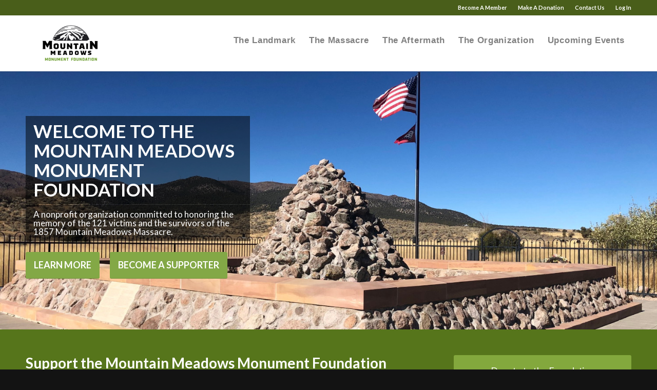

--- FILE ---
content_type: text/html; charset=UTF-8
request_url: https://mmmf.org/
body_size: 14954
content:
<!DOCTYPE html><html lang="en-US" class="html_stretched responsive av-preloader-disabled  html_header_top html_logo_left html_main_nav_header html_menu_right html_custom html_header_sticky html_header_shrinking_disabled html_header_topbar_active html_mobile_menu_tablet html_header_searchicon_disabled html_content_align_center html_header_unstick_top_disabled html_header_stretch_disabled html_minimal_header html_minimal_header_shadow html_av-submenu-hidden html_av-submenu-display-click html_av-overlay-side html_av-overlay-side-classic html_av-submenu-clone html_entry_id_12 av-cookies-no-cookie-consent av-no-preview av-default-lightbox html_text_menu_active av-mobile-menu-switch-default"><head><meta charset="UTF-8" /><meta name="robots" content="index, follow" /><meta name="viewport" content="width=device-width, initial-scale=1"><link media="all" href="https://mmmf.org/wp-content/cache/autoptimize/css/autoptimize_219e4a8647d2baf37c8296fc37f25b75.css" rel="stylesheet"><link media="screen" href="https://mmmf.org/wp-content/cache/autoptimize/css/autoptimize_00dd3ad657d9ab097471a29093e351e1.css" rel="stylesheet"><title>%%sitename%%</title><meta name='robots' content='max-image-preview:large' /><link rel='dns-prefetch' href='//js.stripe.com' /><link rel='dns-prefetch' href='//fonts.googleapis.com' /><link rel='dns-prefetch' href='//www.googletagmanager.com' /><link rel="alternate" type="application/rss+xml" title="Mountain Meadows Monument Foundation &raquo; Feed" href="https://mmmf.org/feed/" /><link rel="alternate" type="text/calendar" title="Mountain Meadows Monument Foundation &raquo; iCal Feed" href="https://mmmf.org/events/?ical=1" />  <script type='text/javascript'>(function() {

					/*	check if webfonts are disabled by user setting via cookie - or user must opt in.	*/
					var html = document.getElementsByTagName('html')[0];
					var cookie_check = html.className.indexOf('av-cookies-needs-opt-in') >= 0 || html.className.indexOf('av-cookies-can-opt-out') >= 0;
					var allow_continue = true;
					var silent_accept_cookie = html.className.indexOf('av-cookies-user-silent-accept') >= 0;

					if( cookie_check && ! silent_accept_cookie )
					{
						if( ! document.cookie.match(/aviaCookieConsent/) || html.className.indexOf('av-cookies-session-refused') >= 0 )
						{
							allow_continue = false;
						}
						else
						{
							if( ! document.cookie.match(/aviaPrivacyRefuseCookiesHideBar/) )
							{
								allow_continue = false;
							}
							else if( ! document.cookie.match(/aviaPrivacyEssentialCookiesEnabled/) )
							{
								allow_continue = false;
							}
							else if( document.cookie.match(/aviaPrivacyGoogleWebfontsDisabled/) )
							{
								allow_continue = false;
							}
						}
					}

					if( allow_continue )
					{
						var f = document.createElement('link');

						f.type 	= 'text/css';
						f.rel 	= 'stylesheet';
						f.href 	= '//fonts.googleapis.com/css?family=Lato:300,400,700&display=auto';
						f.id 	= 'avia-google-webfont';

						document.getElementsByTagName('head')[0].appendChild(f);
					}
				})();</script> <script type="text/javascript">window._wpemojiSettings = {"baseUrl":"https:\/\/s.w.org\/images\/core\/emoji\/16.0.1\/72x72\/","ext":".png","svgUrl":"https:\/\/s.w.org\/images\/core\/emoji\/16.0.1\/svg\/","svgExt":".svg","source":{"concatemoji":"https:\/\/mmmf.org\/wp-includes\/js\/wp-emoji-release.min.js?ver=3f7c125f829456fae969cb8540285f17"}};
/*! This file is auto-generated */
!function(s,n){var o,i,e;function c(e){try{var t={supportTests:e,timestamp:(new Date).valueOf()};sessionStorage.setItem(o,JSON.stringify(t))}catch(e){}}function p(e,t,n){e.clearRect(0,0,e.canvas.width,e.canvas.height),e.fillText(t,0,0);var t=new Uint32Array(e.getImageData(0,0,e.canvas.width,e.canvas.height).data),a=(e.clearRect(0,0,e.canvas.width,e.canvas.height),e.fillText(n,0,0),new Uint32Array(e.getImageData(0,0,e.canvas.width,e.canvas.height).data));return t.every(function(e,t){return e===a[t]})}function u(e,t){e.clearRect(0,0,e.canvas.width,e.canvas.height),e.fillText(t,0,0);for(var n=e.getImageData(16,16,1,1),a=0;a<n.data.length;a++)if(0!==n.data[a])return!1;return!0}function f(e,t,n,a){switch(t){case"flag":return n(e,"\ud83c\udff3\ufe0f\u200d\u26a7\ufe0f","\ud83c\udff3\ufe0f\u200b\u26a7\ufe0f")?!1:!n(e,"\ud83c\udde8\ud83c\uddf6","\ud83c\udde8\u200b\ud83c\uddf6")&&!n(e,"\ud83c\udff4\udb40\udc67\udb40\udc62\udb40\udc65\udb40\udc6e\udb40\udc67\udb40\udc7f","\ud83c\udff4\u200b\udb40\udc67\u200b\udb40\udc62\u200b\udb40\udc65\u200b\udb40\udc6e\u200b\udb40\udc67\u200b\udb40\udc7f");case"emoji":return!a(e,"\ud83e\udedf")}return!1}function g(e,t,n,a){var r="undefined"!=typeof WorkerGlobalScope&&self instanceof WorkerGlobalScope?new OffscreenCanvas(300,150):s.createElement("canvas"),o=r.getContext("2d",{willReadFrequently:!0}),i=(o.textBaseline="top",o.font="600 32px Arial",{});return e.forEach(function(e){i[e]=t(o,e,n,a)}),i}function t(e){var t=s.createElement("script");t.src=e,t.defer=!0,s.head.appendChild(t)}"undefined"!=typeof Promise&&(o="wpEmojiSettingsSupports",i=["flag","emoji"],n.supports={everything:!0,everythingExceptFlag:!0},e=new Promise(function(e){s.addEventListener("DOMContentLoaded",e,{once:!0})}),new Promise(function(t){var n=function(){try{var e=JSON.parse(sessionStorage.getItem(o));if("object"==typeof e&&"number"==typeof e.timestamp&&(new Date).valueOf()<e.timestamp+604800&&"object"==typeof e.supportTests)return e.supportTests}catch(e){}return null}();if(!n){if("undefined"!=typeof Worker&&"undefined"!=typeof OffscreenCanvas&&"undefined"!=typeof URL&&URL.createObjectURL&&"undefined"!=typeof Blob)try{var e="postMessage("+g.toString()+"("+[JSON.stringify(i),f.toString(),p.toString(),u.toString()].join(",")+"));",a=new Blob([e],{type:"text/javascript"}),r=new Worker(URL.createObjectURL(a),{name:"wpTestEmojiSupports"});return void(r.onmessage=function(e){c(n=e.data),r.terminate(),t(n)})}catch(e){}c(n=g(i,f,p,u))}t(n)}).then(function(e){for(var t in e)n.supports[t]=e[t],n.supports.everything=n.supports.everything&&n.supports[t],"flag"!==t&&(n.supports.everythingExceptFlag=n.supports.everythingExceptFlag&&n.supports[t]);n.supports.everythingExceptFlag=n.supports.everythingExceptFlag&&!n.supports.flag,n.DOMReady=!1,n.readyCallback=function(){n.DOMReady=!0}}).then(function(){return e}).then(function(){var e;n.supports.everything||(n.readyCallback(),(e=n.source||{}).concatemoji?t(e.concatemoji):e.wpemoji&&e.twemoji&&(t(e.twemoji),t(e.wpemoji)))}))}((window,document),window._wpemojiSettings);</script> <link rel='stylesheet' id='givewp-campaign-blocks-fonts-css' href='https://fonts.googleapis.com/css2?family=Inter%3Awght%40400%3B500%3B600%3B700&#038;display=swap&#038;ver=3f7c125f829456fae969cb8540285f17' type='text/css' media='all' /><link rel='stylesheet' id='dashicons-css' href='https://mmmf.org/wp-includes/css/dashicons.min.css?ver=3f7c125f829456fae969cb8540285f17' type='text/css' media='all' /><link rel='stylesheet' id='avia-merged-styles-css' href='https://mmmf.org/wp-content/cache/autoptimize/css/autoptimize_single_f51ebc6fad999f140dd8c0e27c77642c.css' type='text/css' media='all' /><link rel='stylesheet' id='avia-single-post-12-css' href='https://mmmf.org/wp-content/cache/autoptimize/css/autoptimize_single_b89b8115affa2ad9504eeb183fdbc37b.css?ver=ver-1660706813' type='text/css' media='all' /> <script type="text/javascript" src="https://mmmf.org/wp-includes/js/jquery/jquery.min.js?ver=3.7.1" id="jquery-core-js"></script> <script type="text/javascript" id="give-stripe-js-js-extra">var give_stripe_vars = {"zero_based_currency":"","zero_based_currencies_list":["JPY","KRW","CLP","ISK","BIF","DJF","GNF","KHR","KPW","LAK","LKR","MGA","MZN","VUV"],"sitename":"Mountain Meadows Monument Foundation","checkoutBtnTitle":"Donate","publishable_key":"pk_live_SMtnnvlq4TpJelMdklNha8iD","checkout_image":"","checkout_address":"","checkout_processing_text":"Donation Processing...","give_version":"4.13.2","cc_fields_format":"multi","card_number_placeholder_text":"Card Number","card_cvc_placeholder_text":"CVC","donate_button_text":"Donate Now","element_font_styles":{"cssSrc":false},"element_base_styles":{"color":"#32325D","fontWeight":500,"fontSize":"16px","fontSmoothing":"antialiased","::placeholder":{"color":"#222222"},":-webkit-autofill":{"color":"#e39f48"}},"element_complete_styles":{},"element_empty_styles":{},"element_invalid_styles":{},"float_labels":"","base_country":"US","preferred_locale":"en"};</script> <script type="text/javascript" src="https://js.stripe.com/v3/?ver=4.13.2" id="give-stripe-js-js"></script> <script type="text/javascript" src="https://mmmf.org/wp-includes/js/dist/hooks.min.js?ver=4d63a3d491d11ffd8ac6" id="wp-hooks-js"></script> <script type="text/javascript" src="https://mmmf.org/wp-includes/js/dist/i18n.min.js?ver=5e580eb46a90c2b997e6" id="wp-i18n-js"></script> <script type="text/javascript" id="wp-i18n-js-after">wp.i18n.setLocaleData( { 'text direction\u0004ltr': [ 'ltr' ] } );</script> <script type="text/javascript" id="give-js-extra">var give_global_vars = {"ajaxurl":"https:\/\/mmmf.org\/wp-admin\/admin-ajax.php","checkout_nonce":"c21b225ecd","currency":"USD","currency_sign":"$","currency_pos":"before","thousands_separator":",","decimal_separator":".","no_gateway":"Please select a payment method.","bad_minimum":"The minimum custom donation amount for this form is","bad_maximum":"The maximum custom donation amount for this form is","general_loading":"Loading...","purchase_loading":"Please Wait...","textForOverlayScreen":"<h3>Processing...<\/h3><p>This will only take a second!<\/p>","number_decimals":"2","is_test_mode":"","give_version":"4.13.2","magnific_options":{"main_class":"give-modal","close_on_bg_click":false},"form_translation":{"payment-mode":"Please select payment mode.","give_first":"Please enter your first name.","give_last":"Please enter your last name.","give_email":"Please enter a valid email address.","give_user_login":"Invalid email address or username.","give_user_pass":"Enter a password.","give_user_pass_confirm":"Enter the password confirmation.","give_agree_to_terms":"You must agree to the terms and conditions."},"confirm_email_sent_message":"Please check your email and click on the link to access your complete donation history.","ajax_vars":{"ajaxurl":"https:\/\/mmmf.org\/wp-admin\/admin-ajax.php","ajaxNonce":"c8fa2c74b9","loading":"Loading","select_option":"Please select an option","default_gateway":"stripe","permalinks":"1","number_decimals":2},"cookie_hash":"1a7bcb969b0e7d819eb3c0d8513b42a8","session_nonce_cookie_name":"wp-give_session_reset_nonce_1a7bcb969b0e7d819eb3c0d8513b42a8","session_cookie_name":"wp-give_session_1a7bcb969b0e7d819eb3c0d8513b42a8","delete_session_nonce_cookie":"0"};
var giveApiSettings = {"root":"https:\/\/mmmf.org\/wp-json\/give-api\/v2\/","rest_base":"give-api\/v2"};</script> <link rel="https://api.w.org/" href="https://mmmf.org/wp-json/" /><link rel="alternate" title="JSON" type="application/json" href="https://mmmf.org/wp-json/wp/v2/pages/12" /><link rel="EditURI" type="application/rsd+xml" title="RSD" href="https://mmmf.org/xmlrpc.php?rsd" /><link rel="canonical" href="https://mmmf.org/" /><link rel='shortlink' href='https://mmmf.org/' /><link rel="alternate" title="oEmbed (JSON)" type="application/json+oembed" href="https://mmmf.org/wp-json/oembed/1.0/embed?url=https%3A%2F%2Fmmmf.org%2F" /><link rel="alternate" title="oEmbed (XML)" type="text/xml+oembed" href="https://mmmf.org/wp-json/oembed/1.0/embed?url=https%3A%2F%2Fmmmf.org%2F&#038;format=xml" /><meta name="generator" content="Site Kit by Google 1.170.0" /><meta name="et-api-version" content="v1"><meta name="et-api-origin" content="https://mmmf.org"><link rel="https://theeventscalendar.com/" href="https://mmmf.org/wp-json/tribe/tickets/v1/" /><meta name="tec-api-version" content="v1"><meta name="tec-api-origin" content="https://mmmf.org"><link rel="alternate" href="https://mmmf.org/wp-json/tribe/events/v1/" /><meta name="generator" content="Give v4.13.2" /><link rel="profile" href="http://gmpg.org/xfn/11" /><link rel="alternate" type="application/rss+xml" title="Mountain Meadows Monument Foundation RSS2 Feed" href="https://mmmf.org/feed/" /><link rel="pingback" href="https://mmmf.org/xmlrpc.php" /> <!--[if lt IE 9]><script src="https://mmmf.org/wp-content/themes/enfold/js/html5shiv.js"></script><![endif]-->  <script type="text/javascript">'use strict';var avia_is_mobile=!1;if(/Android|webOS|iPhone|iPad|iPod|BlackBerry|IEMobile|Opera Mini/i.test(navigator.userAgent)&&'ontouchstart' in document.documentElement){avia_is_mobile=!0;document.documentElement.className+=' avia_mobile '}
else{document.documentElement.className+=' avia_desktop '};document.documentElement.className+=' js_active ';(function(){var e=['-webkit-','-moz-','-ms-',''],n='',o=!1,a=!1;for(var t in e){if(e[t]+'transform' in document.documentElement.style){o=!0;n=e[t]+'transform'};if(e[t]+'perspective' in document.documentElement.style){a=!0}};if(o){document.documentElement.className+=' avia_transform '};if(a){document.documentElement.className+=' avia_transform3d '};if(typeof document.getElementsByClassName=='function'&&typeof document.documentElement.getBoundingClientRect=='function'&&avia_is_mobile==!1){if(n&&window.innerHeight>0){setTimeout(function(){var e=0,o={},a=0,t=document.getElementsByClassName('av-parallax'),i=window.pageYOffset||document.documentElement.scrollTop;for(e=0;e<t.length;e++){t[e].style.top='0px';o=t[e].getBoundingClientRect();a=Math.ceil((window.innerHeight+i-o.top)*0.3);t[e].style[n]='translate(0px, '+a+'px)';t[e].style.top='auto';t[e].className+=' enabled-parallax '}},50)}}})();</script> </head><body id="top" class="pmpro-variation_1 home wp-singular page-template-default page page-id-12 wp-theme-enfold wp-child-theme-enfold-child stretched rtl_columns av-curtain-numeric lato pmpro-body-has-access tribe-no-js avia-responsive-images-support tribe-theme-enfold" itemscope="itemscope" itemtype="https://schema.org/WebPage" ><div id='wrap_all'><header id='header' class='all_colors header_color light_bg_color  av_header_top av_logo_left av_main_nav_header av_menu_right av_custom av_header_sticky av_header_shrinking_disabled av_header_stretch_disabled av_mobile_menu_tablet av_header_searchicon_disabled av_header_unstick_top_disabled av_minimal_header av_minimal_header_shadow av_bottom_nav_disabled  av_header_border_disabled'  role="banner" itemscope="itemscope" itemtype="https://schema.org/WPHeader" ><div id='header_meta' class='container_wrap container_wrap_meta  av_secondary_right av_extra_header_active av_entry_id_12'><div class='container'><nav class='sub_menu'  role="navigation" itemscope="itemscope" itemtype="https://schema.org/SiteNavigationElement" ><ul role="menu" class="menu" id="avia2-menu"><li role="menuitem" id="menu-item-48063" class="nmr-logged-out menu-item menu-item-type-post_type menu-item-object-page menu-item-48063"><a href="https://mmmf.org/membership-account/membership-levels/">Become A Member</a></li><li role="menuitem" id="menu-item-48064" class="menu-item menu-item-type-post_type menu-item-object-page menu-item-48064"><a href="https://mmmf.org/donate/">Make A Donation</a></li><li role="menuitem" id="menu-item-48065" class="menu-item menu-item-type-post_type menu-item-object-page menu-item-48065"><a href="https://mmmf.org/contact/">Contact Us</a></li><li role="menuitem" id="menu-item-48062" class="nmr-logged-out menu-item menu-item-type-post_type menu-item-object-page menu-item-48062"><a href="https://mmmf.org/login/">Log In</a></li></ul></nav></div></div><div  id='header_main' class='container_wrap container_wrap_logo'><div class='container av-logo-container'><div class='inner-container'><span class='logo avia-standard-logo'><a href='https://mmmf.org/' class=''><img src="https://mmmf.org/wp-content/uploads/2020/08/MMMF-C-COL-300x138.png" height="100" width="300" alt='Mountain Meadows Monument Foundation' title='' /></a></span><nav class='main_menu' data-selectname='Select a page'  role="navigation" itemscope="itemscope" itemtype="https://schema.org/SiteNavigationElement" ><div class="avia-menu av-main-nav-wrap"><ul role="menu" class="menu av-main-nav" id="avia-menu"><li role="menuitem" id="menu-item-48054" class="menu-item menu-item-type-custom menu-item-object-custom menu-item-has-children menu-item-top-level menu-item-top-level-1"><a href="#" itemprop="url" tabindex="0"><span class="avia-bullet"></span><span class="avia-menu-text">The Landmark</span><span class="avia-menu-fx"><span class="avia-arrow-wrap"><span class="avia-arrow"></span></span></span></a><ul class="sub-menu"><li role="menuitem" id="menu-item-48060" class="menu-item menu-item-type-post_type menu-item-object-page"><a href="https://mmmf.org/the-story/" itemprop="url" tabindex="0"><span class="avia-bullet"></span><span class="avia-menu-text">The Story</span></a></li><li role="menuitem" id="menu-item-1412" class="menu-item menu-item-type-post_type menu-item-object-page"><a href="https://mmmf.org/national-historic-landmark/" itemprop="url" tabindex="0"><span class="avia-bullet"></span><span class="avia-menu-text">National Historic Landmark Status</span></a></li></ul></li><li role="menuitem" id="menu-item-1294" class="menu-item menu-item-type-custom menu-item-object-custom menu-item-has-children menu-item-top-level menu-item-top-level-2"><a href="#" itemprop="url" tabindex="0"><span class="avia-bullet"></span><span class="avia-menu-text">The Massacre</span><span class="avia-menu-fx"><span class="avia-arrow-wrap"><span class="avia-arrow"></span></span></span></a><ul class="sub-menu"><li role="menuitem" id="menu-item-1034" class="menu-item menu-item-type-post_type menu-item-object-page"><a href="https://mmmf.org/history-of-the-massacre/" itemprop="url" tabindex="0"><span class="avia-bullet"></span><span class="avia-menu-text">History of the Massacre</span></a></li><li role="menuitem" id="menu-item-1293" class="menu-item menu-item-type-post_type menu-item-object-page"><a href="https://mmmf.org/the-victims/" itemprop="url" tabindex="0"><span class="avia-bullet"></span><span class="avia-menu-text">The Victims</span></a></li><li role="menuitem" id="menu-item-1347" class="menu-item menu-item-type-post_type menu-item-object-page"><a href="https://mmmf.org/the-story/the-perpetrators/" itemprop="url" tabindex="0"><span class="avia-bullet"></span><span class="avia-menu-text">The Perpetrators</span></a></li></ul></li><li role="menuitem" id="menu-item-882" class="menu-item menu-item-type-custom menu-item-object-custom menu-item-has-children menu-item-top-level menu-item-top-level-3"><a href="#" itemprop="url" tabindex="0"><span class="avia-bullet"></span><span class="avia-menu-text">The Aftermath</span><span class="avia-menu-fx"><span class="avia-arrow-wrap"><span class="avia-arrow"></span></span></span></a><ul class="sub-menu"><li role="menuitem" id="menu-item-1364" class="menu-item menu-item-type-post_type menu-item-object-page"><a href="https://mmmf.org/the-story/the-survivors/" itemprop="url" tabindex="0"><span class="avia-bullet"></span><span class="avia-menu-text">The Survivors</span></a></li><li role="menuitem" id="menu-item-1363" class="menu-item menu-item-type-post_type menu-item-object-page"><a href="https://mmmf.org/rescue-and-recovery/" itemprop="url" tabindex="0"><span class="avia-bullet"></span><span class="avia-menu-text">Rescue and Recovery</span></a></li></ul></li><li role="menuitem" id="menu-item-1049" class="menu-item menu-item-type-custom menu-item-object-custom menu-item-has-children menu-item-top-level menu-item-top-level-4"><a href="#" itemprop="url" tabindex="0"><span class="avia-bullet"></span><span class="avia-menu-text">The Organization</span><span class="avia-menu-fx"><span class="avia-arrow-wrap"><span class="avia-arrow"></span></span></span></a><ul class="sub-menu"><li role="menuitem" id="menu-item-1047" class="menu-item menu-item-type-post_type menu-item-object-page"><a href="https://mmmf.org/about-us/" itemprop="url" tabindex="0"><span class="avia-bullet"></span><span class="avia-menu-text">About MMMF</span></a></li><li role="menuitem" id="menu-item-1378" class="menu-item menu-item-type-post_type menu-item-object-page"><a href="https://mmmf.org/education-efforts/" itemprop="url" tabindex="0"><span class="avia-bullet"></span><span class="avia-menu-text">Education Efforts</span></a></li><li role="menuitem" id="menu-item-900" class="menu-item menu-item-type-post_type menu-item-object-page"><a href="https://mmmf.org/about-us/board-of-directors/" itemprop="url" tabindex="0"><span class="avia-bullet"></span><span class="avia-menu-text">Board of Directors</span></a></li></ul></li><li role="menuitem" id="menu-item-840" class="menu-item menu-item-type-custom menu-item-object-custom menu-item-top-level menu-item-top-level-5"><a href="https://mmmf.org/events" itemprop="url" tabindex="0"><span class="avia-bullet"></span><span class="avia-menu-text">Upcoming Events</span><span class="avia-menu-fx"><span class="avia-arrow-wrap"><span class="avia-arrow"></span></span></span></a></li><li class="av-burger-menu-main menu-item-avia-special av-small-burger-icon"> <a href="#" aria-label="Menu" aria-hidden="false"> <span class="av-hamburger av-hamburger--spin av-js-hamburger"> <span class="av-hamburger-box"> <span class="av-hamburger-inner"></span> <strong>Menu</strong> </span> </span> <span class="avia_hidden_link_text">Menu</span> </a></li></ul></div></nav></div></div></div><div class='header_bg'></div></header><div id='main' class='all_colors' data-scroll-offset='100'><div id='full_slider_1'  class='avia-fullwidth-slider main_color avia-shadow   avia-builder-el-0  el_before_av_section  avia-builder-el-first   container_wrap fullsize'  ><div  class='avia-slideshow av-p7uhs-223a9b47b5091ea91a2fd1b037766da8 avia-slideshow-featured_large av_slideshow_full avia-slide-slider av-slideshow-ui av-control-minimal av-slideshow-autoplay av-loop-endless av-loop-manual-endless av-default-height-applied   avia-slideshow-1' data-slideshow-options="{&quot;animation&quot;:&quot;slide&quot;,&quot;autoplay&quot;:true,&quot;loop_autoplay&quot;:&quot;endless&quot;,&quot;interval&quot;:6,&quot;loop_manual&quot;:&quot;manual-endless&quot;,&quot;autoplay_stopper&quot;:false,&quot;noNavigation&quot;:false,&quot;bg_slider&quot;:false,&quot;keep_padding&quot;:false,&quot;hoverpause&quot;:false,&quot;show_slide_delay&quot;:0}"  itemprop="image" itemscope="itemscope" itemtype="https://schema.org/ImageObject" ><ul class='avia-slideshow-inner ' style='padding-bottom: 40%;'><li  class='avia-slideshow-slide av-p7uhs-223a9b47b5091ea91a2fd1b037766da8__0  slide-1 slide-odd'><div data-rel='slideshow-1' class='avia-slide-wrap '   ><img decoding="async" class="wp-image-1492 avia-img-lazy-loading-not-1492"  src="https://mmmf.org/wp-content/uploads/2020/09/homepage-2.jpg" width="1500" height="600" title='homepage-2' alt=''  itemprop="thumbnailUrl"  style='min-height:5px; min-width:13px; ' srcset="https://mmmf.org/wp-content/uploads/2020/09/homepage-2.jpg 1500w, https://mmmf.org/wp-content/uploads/2020/09/homepage-2-600x240.jpg 600w, https://mmmf.org/wp-content/uploads/2020/09/homepage-2-300x120.jpg 300w, https://mmmf.org/wp-content/uploads/2020/09/homepage-2-1030x412.jpg 1030w, https://mmmf.org/wp-content/uploads/2020/09/homepage-2-768x307.jpg 768w, https://mmmf.org/wp-content/uploads/2020/09/homepage-2-705x282.jpg 705w" sizes="(max-width: 1500px) 100vw, 1500px" /></div></li><li  class='avia-slideshow-slide av-p7uhs-223a9b47b5091ea91a2fd1b037766da8__1  slide-2 slide-even'><div data-rel='slideshow-1' class='avia-slide-wrap '   ><img decoding="async" class="wp-image-1493 avia-img-lazy-loading-not-1493"  src="https://mmmf.org/wp-content/uploads/2020/09/homepage-1.jpg" width="1500" height="600" title='homepage-1' alt=''  itemprop="thumbnailUrl"  style='min-height:5px; min-width:13px; ' srcset="https://mmmf.org/wp-content/uploads/2020/09/homepage-1.jpg 1500w, https://mmmf.org/wp-content/uploads/2020/09/homepage-1-600x240.jpg 600w, https://mmmf.org/wp-content/uploads/2020/09/homepage-1-300x120.jpg 300w, https://mmmf.org/wp-content/uploads/2020/09/homepage-1-1030x412.jpg 1030w, https://mmmf.org/wp-content/uploads/2020/09/homepage-1-768x307.jpg 768w, https://mmmf.org/wp-content/uploads/2020/09/homepage-1-705x282.jpg 705w" sizes="(max-width: 1500px) 100vw, 1500px" /></div></li><li  class='avia-slideshow-slide av-p7uhs-223a9b47b5091ea91a2fd1b037766da8__2  slide-3 slide-odd'><div data-rel='slideshow-1' class='avia-slide-wrap '   ><img decoding="async" class="wp-image-1494 avia-img-lazy-loading-not-1494"  src="https://mmmf.org/wp-content/uploads/2020/09/homepage-3.jpg" width="1500" height="600" title='homepage-3' alt=''  itemprop="thumbnailUrl"  style='min-height:5px; min-width:13px; ' srcset="https://mmmf.org/wp-content/uploads/2020/09/homepage-3.jpg 1500w, https://mmmf.org/wp-content/uploads/2020/09/homepage-3-600x240.jpg 600w, https://mmmf.org/wp-content/uploads/2020/09/homepage-3-300x120.jpg 300w, https://mmmf.org/wp-content/uploads/2020/09/homepage-3-1030x412.jpg 1030w, https://mmmf.org/wp-content/uploads/2020/09/homepage-3-768x307.jpg 768w, https://mmmf.org/wp-content/uploads/2020/09/homepage-3-705x282.jpg 705w" sizes="(max-width: 1500px) 100vw, 1500px" /></div></li><li  class='avia-slideshow-slide av-p7uhs-223a9b47b5091ea91a2fd1b037766da8__3  slide-4 slide-even'><div data-rel='slideshow-1' class='avia-slide-wrap '   ><img decoding="async" class="wp-image-1495 avia-img-lazy-loading-not-1495"  src="https://mmmf.org/wp-content/uploads/2020/09/homepage-4.jpg" width="1500" height="600" title='homepage-4' alt=''  itemprop="thumbnailUrl"  style='min-height:5px; min-width:13px; ' srcset="https://mmmf.org/wp-content/uploads/2020/09/homepage-4.jpg 1500w, https://mmmf.org/wp-content/uploads/2020/09/homepage-4-600x240.jpg 600w, https://mmmf.org/wp-content/uploads/2020/09/homepage-4-300x120.jpg 300w, https://mmmf.org/wp-content/uploads/2020/09/homepage-4-1030x412.jpg 1030w, https://mmmf.org/wp-content/uploads/2020/09/homepage-4-768x307.jpg 768w, https://mmmf.org/wp-content/uploads/2020/09/homepage-4-705x282.jpg 705w" sizes="(max-width: 1500px) 100vw, 1500px" /></div></li></ul><div class='avia-slideshow-arrows avia-slideshow-controls' ><a href='#prev' class='prev-slide ' aria-hidden='true' data-av_icon='' data-av_iconfont='entypo-fontello'  tabindex='-1'>Previous</a><a href='#next' class='next-slide ' aria-hidden='true' data-av_icon='' data-av_iconfont='entypo-fontello'  tabindex='-1'>Next</a></div><div class='avia-slideshow-dots avia-slideshow-controls'><a href='#1' class='goto-slide active' >1</a><a href='#2' class='goto-slide ' >2</a><a href='#3' class='goto-slide ' >3</a><a href='#4' class='goto-slide ' >4</a></div><div class='av-slideshow-caption av-p7uhs-223a9b47b5091ea91a2fd1b037766da8__0 caption_fullwidth caption_left caption_left_framed caption_framed'><div class="container caption_container"><div class="slideshow_caption"><div class="slideshow_inner_caption"><div class="slideshow_align_caption"><h2 class='avia-caption-title '  itemprop="name" >Welcome to the Mountain Meadows Monument Foundation</h2><div class='avia-caption-content '  itemprop="description" ><p>A nonprofit organization committed to honoring the memory of the 121 victims and the survivors of the 1857 Mountain Meadows Massacre.</p></div><a href='https://mmmf.org/history-of-the-massacre/'  class='avia-slideshow-button avia-button avia-color-green avia-multi-slideshow-button' data-duration='800' data-easing='easeInOutQuad'>Learn more</a><a href='https://mmmf.org/membership-account/membership-levels/'  class='avia-slideshow-button avia-button avia-color-green avia-multi-slideshow-button avia-slideshow-button-2' data-duration='800' data-easing='easeInOutQuad'>Become a Supporter</a></div></div></div></div></div></div></div><div id='av_section_1'  class='avia-section av-nq2ow-ee5b797d9b4df389294fd3685d626769 alternate_color avia-section-default avia-no-border-styling  avia-builder-el-1  el_after_av_slideshow_full  el_before_av_one_full  avia-bg-style-scroll container_wrap fullsize'  ><div class='container av-section-cont-open' ><div class='template-page content  av-content-full alpha units'><div class='post-entry post-entry-type-page post-entry-12'><div class='entry-content-wrapper clearfix'><div class='flex_column_table av-n1ubc-c7c79a290b67c2017f3702bec91a4ac0 sc-av_two_third av-equal-height-column-flextable'><div class='flex_column av-n1ubc-c7c79a290b67c2017f3702bec91a4ac0 av_two_third  avia-builder-el-2  el_before_av_one_third  avia-builder-el-first  first flex_column_table_cell av-equal-height-column av-align-middle av-zero-column-padding '     ><div  class='av-special-heading av-ket434y4-ba6223e1e316122ad7689b1ad50f07f8 av-special-heading-h4 custom-color-heading blockquote modern-quote  avia-builder-el-3  avia-builder-el-no-sibling  av-thin-font av-inherit-size'><h4 class='av-special-heading-tag'  itemprop="headline"  ><strong>Support the Mountain Meadows Monument Foundation with your tax-deductible charitable contribution today</strong></h4><div class="special-heading-border"><div class="special-heading-inner-border"></div></div></div></div><div class='av-flex-placeholder'></div><div class='flex_column av-m0wx0-06d8d89ffef1583ec297a5499acc6e58 av_one_third  avia-builder-el-4  el_after_av_two_third  avia-builder-el-last  flex_column_table_cell av-equal-height-column av-align-middle av-zero-column-padding '     ><div  class='avia-button-wrap avia-button-center  avia-builder-el-5  avia-builder-el-no-sibling ' ><a href='https://mmmf.org/donations/main/' class='avia-color-theme-color-highlight avia-button avia-button-fullwidth av-l0xs0-b9720795fc0caeb6205fc3d213e40c38 avia-icon_select-no avia-color-theme-color-highlight' ><span class='avia_iconbox_title' >Donate to the Foundation</span></a></div></div></div></div></div></div></div></div><div id='after_section_1'  class='main_color av_default_container_wrap container_wrap fullsize'  ><div class='container av-section-cont-open' ><div class='template-page content  av-content-full alpha units'><div class='post-entry post-entry-type-page post-entry-12'><div class='entry-content-wrapper clearfix'><div class='flex_column av-1jzwk-5dbc329a6658affdeaf91866bcc8c5c9 av_one_full  avia-builder-el-6  el_after_av_section  el_before_av_layout_row  avia-builder-el-no-sibling  first flex_column_div av-zero-column-padding '     ><div  class='av-special-heading av-vwuo-de9fe5fae118f5be6bb92acc3020daa8 av-special-heading-h1 custom-color-heading blockquote modern-quote modern-centered  avia-builder-el-7  el_before_av_textblock  avia-builder-el-first '><h1 class='av-special-heading-tag'  itemprop="headline"  >About Us</h1><div class="special-heading-border"><div class="special-heading-inner-border"></div></div></div><section  class='av_textblock_section av-kekthlmg-b33a054c87390050742641594d2b7547'  itemscope="itemscope" itemtype="https://schema.org/CreativeWork" ><div class='avia_textblock'  itemprop="text" ><p><strong>Mountain Meadows Monument Foundation</strong> is a non-profit corporation formed to preserve the historical integrity of the Mountain Meadows Massacre site in southwestern Utah.</p><p>The Foundation is committed to honoring the memory of the victims of the massacre by working to protect the site from encroachment, abandonment, or neglect. The Foundation is similarly committed to ensuring unrestricted public access to the site and promoting a greater public awareness of its historical significance.</p></div></section><div  class='avia-button-wrap av-keta1y4b-959eca363aedac923464cf7b59d6867c-wrap avia-button-center  avia-builder-el-9  el_after_av_textblock  el_before_av_hr ' ><a href='https://mmmf.org/history-of-the-massacre/'  class='avia-button av-keta1y4b-959eca363aedac923464cf7b59d6867c avia-icon_select-no avia-size-x-large avia-position-center avia-color-theme-color' ><span class='avia_iconbox_title' >Learn About the History of the Massacre</span></a></div><div  class='hr av-keta9ws5-0abc55db42d74337df6a388f84004639 hr-invisible  avia-builder-el-10  el_after_av_button  avia-builder-el-last '><span class='hr-inner '><span class="hr-inner-style"></span></span></div></div></div></div></div></div></div><div id='av-layout-grid-1'  class='av-layout-grid-container av-ket8xrro-1d22b33cf2316c0843d3f2c4ee8fecae entry-content-wrapper main_color av-flex-cells  avia-builder-el-11  el_after_av_one_full  avia-builder-el-last  grid-row-not-first  container_wrap fullsize'  ><div class='flex_cell av-ket9awcv-57958d9738d1b2b212d8e3b02da3c80c av-gridrow-cell av_one_third no_margin  avia-builder-el-12  el_before_av_cell_one_third  avia-builder-el-first  av-zero-padding' ><div class='flex_cell_inner'><div  class='avia-image-container av-yn8c-3e2509bd73399ca51e9640964e9ff070 av-styling- avia-align-center  avia-builder-el-13  avia-builder-el-no-sibling  noHover av-overlay-hover-deactivate'   itemprop="image" itemscope="itemscope" itemtype="https://schema.org/ImageObject" ><div class="avia-image-container-inner"><div class="avia-image-overlay-wrap"><a href="https://mmmf.org/the-story/" class='avia_image' ><div class="av-image-caption-overlay"><div class="av-caption-image-overlay-bg"></div><div class="av-image-caption-overlay-position"><div class="av-image-caption-overlay-center"><h2 style="color:#fff;">OUR STORY</h2><p>On September 11, 1857, Mormon settlers in Southwest Utah massacred 121 men, women and children on a wagon train bound for California. The wagon train was made up of families from Benton, Carroll, Johnson, and Marion Counties of Arkansas. Prior to the Oklahoma City bombing, the Mountain Meadows Massacre was the single largest act of terrorism ever heaped on civilians by other Americans.</p><p><strong style="color:#ffffff;">Read the story&#8230;</strong></p></div></div></div><img decoding="async" class='wp-image-588 avia-img-lazy-loading-not-588 avia_image ' src="https://mmmf.org/wp-content/uploads/2020/03/IMG_7535-1024x768.jpg" alt='' title='IMG_7535'  height="768" width="1024"  itemprop="thumbnailUrl" srcset="https://mmmf.org/wp-content/uploads/2020/03/IMG_7535-1024x768.jpg 1024w, https://mmmf.org/wp-content/uploads/2020/03/IMG_7535-scaled-600x450.jpg 600w, https://mmmf.org/wp-content/uploads/2020/03/IMG_7535-300x225.jpg 300w, https://mmmf.org/wp-content/uploads/2020/03/IMG_7535-768x576.jpg 768w, https://mmmf.org/wp-content/uploads/2020/03/IMG_7535-1536x1152.jpg 1536w, https://mmmf.org/wp-content/uploads/2020/03/IMG_7535-2048x1536.jpg 2048w, https://mmmf.org/wp-content/uploads/2020/03/IMG_7535-1600x1200.jpg 1600w, https://mmmf.org/wp-content/uploads/2020/03/IMG_7535-640x480.jpg 640w" sizes="(max-width: 1024px) 100vw, 1024px" /></a></div></div></div></div></div><div class='flex_cell av-ketab3jn-9af41b8c685e7f78b37f4fec6d455bdc av-gridrow-cell av_one_third no_margin  avia-builder-el-14  el_after_av_cell_one_third  el_before_av_cell_one_third ' ><div class='flex_cell_inner'><div  class='avia-image-container av-ituv4-d598200ecc29903cc196687ea4290406 av-styling- avia-align-center  avia-builder-el-15  avia-builder-el-no-sibling  noHover av-overlay-hover-deactivate'   itemprop="image" itemscope="itemscope" itemtype="https://schema.org/ImageObject" ><div class="avia-image-container-inner"><div class="avia-image-overlay-wrap"><a href="https://mmmf.org/donate/" class='avia_image' ><div class="av-image-caption-overlay"><div class="av-caption-image-overlay-bg"></div><div class="av-image-caption-overlay-position"><div class="av-image-caption-overlay-center"><h2 style="color:#fff;">DONATE TO THE MMMF</h2><p>Your one-time tax-deductible donation helps support our educational and preservation efforts of the massacre&#8217;s story and landmark.</p><p><strong style="color:#ffffff;">Make a one-time donation today&#8230;</strong></p></div></div></div><img decoding="async" class='wp-image-553 avia-img-lazy-loading-not-553 avia_image ' src="https://mmmf.org/wp-content/uploads/2020/03/IMG_0227-1024x768.jpg" alt='' title='IMG_0227'  height="768" width="1024"  itemprop="thumbnailUrl" srcset="https://mmmf.org/wp-content/uploads/2020/03/IMG_0227-1024x768.jpg 1024w, https://mmmf.org/wp-content/uploads/2020/03/IMG_0227-scaled-600x450.jpg 600w, https://mmmf.org/wp-content/uploads/2020/03/IMG_0227-300x225.jpg 300w, https://mmmf.org/wp-content/uploads/2020/03/IMG_0227-768x576.jpg 768w, https://mmmf.org/wp-content/uploads/2020/03/IMG_0227-1536x1152.jpg 1536w, https://mmmf.org/wp-content/uploads/2020/03/IMG_0227-2048x1536.jpg 2048w, https://mmmf.org/wp-content/uploads/2020/03/IMG_0227-1600x1200.jpg 1600w, https://mmmf.org/wp-content/uploads/2020/03/IMG_0227-640x480.jpg 640w" sizes="(max-width: 1024px) 100vw, 1024px" /></a></div></div></div></div></div><div class='flex_cell av-keta6yne-15b4076ef8a217e739df20d078ab3d89 av-gridrow-cell av_one_third no_margin  avia-builder-el-16  el_after_av_cell_one_third  avia-builder-el-last  av-zero-padding' ><div class='flex_cell_inner'><div  class='avia-image-container av-g0e34-95579a2172b0cd12ee103987143379a5 av-styling- avia-align-center  avia-builder-el-17  avia-builder-el-no-sibling  noHover av-overlay-hover-deactivate'   itemprop="image" itemscope="itemscope" itemtype="https://schema.org/ImageObject" ><div class="avia-image-container-inner"><div class="avia-image-overlay-wrap"><a href="https://mmmf.org/membership-account/membership-levels/" class='avia_image' ><div class="av-image-caption-overlay"><div class="av-caption-image-overlay-bg"></div><div class="av-image-caption-overlay-position"><div class="av-image-caption-overlay-center"><h2 style="color:#fff;">BECOME A MEMBER</h2><p>Our organization is member-driven, and our work is inspired and in service of our members’ interests in preserving the Mountain Meadows Massacre site. Join our community to stay updated on MMMF events and sign up to receive our quarterly newsletter and other member communications shared throughout the year.</p><p><strong style="color:#ffffff;">Join Today</strong></p></div></div></div><img decoding="async" class='wp-image-530 avia-img-lazy-loading-not-530 avia_image ' src="https://mmmf.org/wp-content/uploads/2020/03/IMG_9471-1024x768.jpg" alt='' title='IMG_9471'  height="768" width="1024"  itemprop="thumbnailUrl" srcset="https://mmmf.org/wp-content/uploads/2020/03/IMG_9471-1024x768.jpg 1024w, https://mmmf.org/wp-content/uploads/2020/03/IMG_9471-scaled-600x450.jpg 600w, https://mmmf.org/wp-content/uploads/2020/03/IMG_9471-300x225.jpg 300w, https://mmmf.org/wp-content/uploads/2020/03/IMG_9471-768x576.jpg 768w, https://mmmf.org/wp-content/uploads/2020/03/IMG_9471-1536x1152.jpg 1536w, https://mmmf.org/wp-content/uploads/2020/03/IMG_9471-2048x1536.jpg 2048w, https://mmmf.org/wp-content/uploads/2020/03/IMG_9471-1600x1200.jpg 1600w, https://mmmf.org/wp-content/uploads/2020/03/IMG_9471-640x480.jpg 640w" sizes="(max-width: 1024px) 100vw, 1024px" /></a></div></div></div></div></div></div><div><div></div></div><footer class='container_wrap socket_color' id='socket'  role="contentinfo" itemscope="itemscope" itemtype="https://schema.org/WPFooter" ><div class='container'> <span class='copyright'>© Copyright <script>document.write(new Date().getFullYear())</script> Mountain Meadows Monument Foundation. All Rights Reserved.   | <a href="https://mmmf.org/privacy-policy">Privacy Policy</a> | <a href="https://mmmf.org/contact">Contact Us</a></span></div></footer></div></div> <a href='#top' title='Scroll to top' id='scroll-top-link' aria-hidden='true' data-av_icon='' data-av_iconfont='entypo-fontello'><span class="avia_hidden_link_text">Scroll to top</span></a><div id="fb-root"></div> <script type="speculationrules">{"prefetch":[{"source":"document","where":{"and":[{"href_matches":"\/*"},{"not":{"href_matches":["\/wp-*.php","\/wp-admin\/*","\/wp-content\/uploads\/*","\/wp-content\/*","\/wp-content\/plugins\/*","\/wp-content\/themes\/enfold-child\/*","\/wp-content\/themes\/enfold\/*","\/*\\?(.+)"]}},{"not":{"selector_matches":"a[rel~=\"nofollow\"]"}},{"not":{"selector_matches":".no-prefetch, .no-prefetch a"}}]},"eagerness":"conservative"}]}</script>  <script>( function ( body ) {
			'use strict';
			body.className = body.className.replace( /\btribe-no-js\b/, 'tribe-js' );
		} )( document.body );</script> <script type='text/javascript'>var avia_framework_globals = avia_framework_globals || {};
    avia_framework_globals.frameworkUrl = 'https://mmmf.org/wp-content/themes/enfold/framework/';
    avia_framework_globals.installedAt = 'https://mmmf.org/wp-content/themes/enfold/';
    avia_framework_globals.ajaxurl = 'https://mmmf.org/wp-admin/admin-ajax.php';</script> <script>var tribe_l10n_datatables = {"aria":{"sort_ascending":": activate to sort column ascending","sort_descending":": activate to sort column descending"},"length_menu":"Show _MENU_ entries","empty_table":"No data available in table","info":"Showing _START_ to _END_ of _TOTAL_ entries","info_empty":"Showing 0 to 0 of 0 entries","info_filtered":"(filtered from _MAX_ total entries)","zero_records":"No matching records found","search":"Search:","all_selected_text":"All items on this page were selected. ","select_all_link":"Select all pages","clear_selection":"Clear Selection.","pagination":{"all":"All","next":"Next","previous":"Previous"},"select":{"rows":{"0":"","_":": Selected %d rows","1":": Selected 1 row"}},"datepicker":{"dayNames":["Sunday","Monday","Tuesday","Wednesday","Thursday","Friday","Saturday"],"dayNamesShort":["Sun","Mon","Tue","Wed","Thu","Fri","Sat"],"dayNamesMin":["S","M","T","W","T","F","S"],"monthNames":["January","February","March","April","May","June","July","August","September","October","November","December"],"monthNamesShort":["January","February","March","April","May","June","July","August","September","October","November","December"],"monthNamesMin":["Jan","Feb","Mar","Apr","May","Jun","Jul","Aug","Sep","Oct","Nov","Dec"],"nextText":"Next","prevText":"Prev","currentText":"Today","closeText":"Done","today":"Today","clear":"Clear"},"registration_prompt":"There is unsaved attendee information. Are you sure you want to continue?"};</script> <script type="text/javascript" id="give-donation-summary-script-frontend-js-extra">var GiveDonationSummaryData = {"currencyPrecisionLookup":{"USD":2,"EUR":2,"GBP":2,"AUD":2,"BRL":2,"CAD":2,"CZK":2,"DKK":2,"HKD":2,"HUF":2,"ILS":2,"JPY":0,"MYR":2,"MXN":2,"MAD":2,"NZD":2,"NOK":2,"PHP":2,"PLN":2,"SGD":2,"KRW":0,"ZAR":2,"SEK":2,"CHF":2,"TWD":2,"THB":2,"INR":2,"TRY":2,"IRR":2,"RUB":2,"AED":2,"AMD":2,"ANG":2,"ARS":2,"AWG":2,"BAM":2,"BDT":2,"BHD":3,"BMD":2,"BND":2,"BOB":2,"BSD":2,"BWP":2,"BZD":2,"CLP":0,"CNY":2,"COP":2,"CRC":2,"CUC":2,"CUP":2,"DOP":2,"EGP":2,"GIP":2,"GTQ":2,"HNL":2,"HRK":2,"IDR":2,"ISK":0,"JMD":2,"JOD":2,"KES":2,"KWD":2,"KYD":2,"MKD":2,"NPR":2,"OMR":3,"PEN":2,"PKR":2,"RON":2,"SAR":2,"SZL":2,"TOP":2,"TZS":2,"TVD":2,"UAH":2,"UYU":2,"VEF":2,"VES":2,"VED":2,"XCD":2,"XCG":2,"XDR":2,"AFN":2,"ALL":2,"AOA":2,"AZN":2,"BBD":2,"BGN":2,"BIF":0,"XBT":8,"BTN":1,"BYR":2,"BYN":2,"CDF":2,"CVE":2,"DJF":0,"DZD":2,"ERN":2,"ETB":2,"FJD":2,"FKP":2,"GEL":2,"GGP":2,"GHS":2,"GMD":2,"GNF":0,"GYD":2,"HTG":2,"IMP":2,"IQD":2,"IRT":2,"JEP":2,"KGS":2,"KHR":0,"KMF":2,"KPW":0,"KZT":2,"LAK":0,"LBP":2,"LKR":0,"LRD":2,"LSL":2,"LYD":3,"MDL":2,"MGA":0,"MMK":2,"MNT":2,"MOP":2,"MRO":2,"MRU":2,"MUR":2,"MVR":1,"MWK":2,"MZN":0,"NAD":2,"NGN":2,"NIO":2,"PAB":2,"PGK":2,"PRB":2,"PYG":2,"QAR":2,"RSD":2,"RWF":2,"SBD":2,"SCR":2,"SDG":2,"SHP":2,"SLL":2,"SLE":2,"SOS":2,"SRD":2,"SSP":2,"STD":2,"STN":2,"SVC":2,"SYP":2,"TJS":2,"TMT":2,"TND":3,"TTD":2,"UGX":2,"UZS":2,"VND":1,"VUV":0,"WST":2,"XAF":2,"XOF":2,"XPF":2,"YER":2,"ZMW":2,"ZWL":2},"recurringLabelLookup":[]};</script> <script type="text/javascript" src="https://mmmf.org/wp-includes/js/dist/vendor/react.min.js?ver=18.3.1.1" id="react-js"></script> <script type="text/javascript" src="https://mmmf.org/wp-includes/js/dist/vendor/react-jsx-runtime.min.js?ver=18.3.1" id="react-jsx-runtime-js"></script> <script type="text/javascript" src="https://mmmf.org/wp-includes/js/dist/vendor/wp-polyfill.min.js?ver=3.15.0" id="wp-polyfill-js"></script> <script type="text/javascript" src="https://mmmf.org/wp-includes/js/dist/url.min.js?ver=c2964167dfe2477c14ea" id="wp-url-js"></script> <script type="text/javascript" src="https://mmmf.org/wp-includes/js/dist/api-fetch.min.js?ver=3623a576c78df404ff20" id="wp-api-fetch-js"></script> <script type="text/javascript" id="wp-api-fetch-js-after">wp.apiFetch.use( wp.apiFetch.createRootURLMiddleware( "https://mmmf.org/wp-json/" ) );
wp.apiFetch.nonceMiddleware = wp.apiFetch.createNonceMiddleware( "c910718048" );
wp.apiFetch.use( wp.apiFetch.nonceMiddleware );
wp.apiFetch.use( wp.apiFetch.mediaUploadMiddleware );
wp.apiFetch.nonceEndpoint = "https://mmmf.org/wp-admin/admin-ajax.php?action=rest-nonce";
(function(){if(!window.wp||!wp.apiFetch||!wp.apiFetch.use){return;}wp.apiFetch.use(function(options,next){var p=String((options&&(options.path||options.url))||"");try{var u=new URL(p,window.location.origin);p=(u.pathname||"")+(u.search||"");}catch(e){}if(p.indexOf("/wp/v2/users/me")!==-1){return Promise.resolve(null);}return next(options);});})();</script> <script type="text/javascript" src="https://mmmf.org/wp-includes/js/dist/vendor/react-dom.min.js?ver=18.3.1.1" id="react-dom-js"></script> <script type="text/javascript" src="https://mmmf.org/wp-includes/js/dist/dom-ready.min.js?ver=f77871ff7694fffea381" id="wp-dom-ready-js"></script> <script type="text/javascript" src="https://mmmf.org/wp-includes/js/dist/a11y.min.js?ver=3156534cc54473497e14" id="wp-a11y-js"></script> <script type="text/javascript" src="https://mmmf.org/wp-includes/js/dist/blob.min.js?ver=9113eed771d446f4a556" id="wp-blob-js"></script> <script type="text/javascript" src="https://mmmf.org/wp-includes/js/dist/block-serialization-default-parser.min.js?ver=14d44daebf663d05d330" id="wp-block-serialization-default-parser-js"></script> <script type="text/javascript" src="https://mmmf.org/wp-includes/js/dist/autop.min.js?ver=9fb50649848277dd318d" id="wp-autop-js"></script> <script type="text/javascript" src="https://mmmf.org/wp-includes/js/dist/deprecated.min.js?ver=e1f84915c5e8ae38964c" id="wp-deprecated-js"></script> <script type="text/javascript" src="https://mmmf.org/wp-includes/js/dist/dom.min.js?ver=80bd57c84b45cf04f4ce" id="wp-dom-js"></script> <script type="text/javascript" src="https://mmmf.org/wp-includes/js/dist/escape-html.min.js?ver=6561a406d2d232a6fbd2" id="wp-escape-html-js"></script> <script type="text/javascript" src="https://mmmf.org/wp-includes/js/dist/element.min.js?ver=a4eeeadd23c0d7ab1d2d" id="wp-element-js"></script> <script type="text/javascript" src="https://mmmf.org/wp-includes/js/dist/is-shallow-equal.min.js?ver=e0f9f1d78d83f5196979" id="wp-is-shallow-equal-js"></script> <script type="text/javascript" src="https://mmmf.org/wp-includes/js/dist/keycodes.min.js?ver=034ff647a54b018581d3" id="wp-keycodes-js"></script> <script type="text/javascript" src="https://mmmf.org/wp-includes/js/dist/priority-queue.min.js?ver=9c21c957c7e50ffdbf48" id="wp-priority-queue-js"></script> <script type="text/javascript" src="https://mmmf.org/wp-includes/js/dist/compose.min.js?ver=84bcf832a5c99203f3db" id="wp-compose-js"></script> <script type="text/javascript" src="https://mmmf.org/wp-includes/js/dist/private-apis.min.js?ver=0f8478f1ba7e0eea562b" id="wp-private-apis-js"></script> <script type="text/javascript" src="https://mmmf.org/wp-includes/js/dist/redux-routine.min.js?ver=8bb92d45458b29590f53" id="wp-redux-routine-js"></script> <script type="text/javascript" src="https://mmmf.org/wp-includes/js/dist/data.min.js?ver=fe6c4835cd00e12493c3" id="wp-data-js"></script> <script type="text/javascript" id="wp-data-js-after">( function() {
	var userId = 0;
	var storageKey = "WP_DATA_USER_" + userId;
	wp.data
		.use( wp.data.plugins.persistence, { storageKey: storageKey } );
} )();</script> <script type="text/javascript" src="https://mmmf.org/wp-includes/js/dist/html-entities.min.js?ver=2cd3358363e0675638fb" id="wp-html-entities-js"></script> <script type="text/javascript" src="https://mmmf.org/wp-includes/js/dist/rich-text.min.js?ver=74178fc8c4d67d66f1a8" id="wp-rich-text-js"></script> <script type="text/javascript" src="https://mmmf.org/wp-includes/js/dist/shortcode.min.js?ver=b7747eee0efafd2f0c3b" id="wp-shortcode-js"></script> <script type="text/javascript" src="https://mmmf.org/wp-includes/js/dist/warning.min.js?ver=ed7c8b0940914f4fe44b" id="wp-warning-js"></script> <script type="text/javascript" src="https://mmmf.org/wp-includes/js/dist/blocks.min.js?ver=84530c06a3c62815b497" id="wp-blocks-js"></script> <script type="text/javascript" src="https://mmmf.org/wp-includes/js/dist/vendor/moment.min.js?ver=2.30.1" id="moment-js"></script> <script type="text/javascript" id="moment-js-after">moment.updateLocale( 'en_US', {"months":["January","February","March","April","May","June","July","August","September","October","November","December"],"monthsShort":["Jan","Feb","Mar","Apr","May","Jun","Jul","Aug","Sep","Oct","Nov","Dec"],"weekdays":["Sunday","Monday","Tuesday","Wednesday","Thursday","Friday","Saturday"],"weekdaysShort":["Sun","Mon","Tue","Wed","Thu","Fri","Sat"],"week":{"dow":1},"longDateFormat":{"LT":"g:i a","LTS":null,"L":null,"LL":"F j, Y","LLL":"F j, Y g:i a","LLLL":null}} );</script> <script type="text/javascript" src="https://mmmf.org/wp-includes/js/dist/date.min.js?ver=85ff222add187a4e358f" id="wp-date-js"></script> <script type="text/javascript" id="wp-date-js-after">wp.date.setSettings( {"l10n":{"locale":"en_US","months":["January","February","March","April","May","June","July","August","September","October","November","December"],"monthsShort":["Jan","Feb","Mar","Apr","May","Jun","Jul","Aug","Sep","Oct","Nov","Dec"],"weekdays":["Sunday","Monday","Tuesday","Wednesday","Thursday","Friday","Saturday"],"weekdaysShort":["Sun","Mon","Tue","Wed","Thu","Fri","Sat"],"meridiem":{"am":"am","pm":"pm","AM":"AM","PM":"PM"},"relative":{"future":"%s from now","past":"%s ago","s":"a second","ss":"%d seconds","m":"a minute","mm":"%d minutes","h":"an hour","hh":"%d hours","d":"a day","dd":"%d days","M":"a month","MM":"%d months","y":"a year","yy":"%d years"},"startOfWeek":1},"formats":{"time":"g:i a","date":"F j, Y","datetime":"F j, Y g:i a","datetimeAbbreviated":"M j, Y g:i a"},"timezone":{"offset":-8,"offsetFormatted":"-8","string":"America\/Los_Angeles","abbr":"PST"}} );</script> <script type="text/javascript" src="https://mmmf.org/wp-includes/js/dist/primitives.min.js?ver=aef2543ab60c8c9bb609" id="wp-primitives-js"></script> <script type="text/javascript" src="https://mmmf.org/wp-includes/js/dist/components.min.js?ver=865f2ec3b5f5195705e0" id="wp-components-js"></script> <script type="text/javascript" src="https://mmmf.org/wp-includes/js/dist/keyboard-shortcuts.min.js?ver=32686e58e84193ce808b" id="wp-keyboard-shortcuts-js"></script> <script type="text/javascript" src="https://mmmf.org/wp-includes/js/dist/commands.min.js?ver=14ee29ad1743be844b11" id="wp-commands-js"></script> <script type="text/javascript" src="https://mmmf.org/wp-includes/js/dist/notices.min.js?ver=673a68a7ac2f556ed50b" id="wp-notices-js"></script> <script type="text/javascript" src="https://mmmf.org/wp-includes/js/dist/preferences-persistence.min.js?ver=9307a8c9e3254140a223" id="wp-preferences-persistence-js"></script> <script type="text/javascript" src="https://mmmf.org/wp-includes/js/dist/preferences.min.js?ver=4aa23582b858c882a887" id="wp-preferences-js"></script> <script type="text/javascript" id="wp-preferences-js-after">( function() {
				var serverData = false;
				var userId = "0";
				var persistenceLayer = wp.preferencesPersistence.__unstableCreatePersistenceLayer( serverData, userId );
				var preferencesStore = wp.preferences.store;
				wp.data.dispatch( preferencesStore ).setPersistenceLayer( persistenceLayer );
			} ) ();</script> <script type="text/javascript" src="https://mmmf.org/wp-includes/js/dist/style-engine.min.js?ver=08cc10e9532531e22456" id="wp-style-engine-js"></script> <script type="text/javascript" src="https://mmmf.org/wp-includes/js/dist/token-list.min.js?ver=3b5f5dcfde830ecef24f" id="wp-token-list-js"></script> <script type="text/javascript" src="https://mmmf.org/wp-includes/js/dist/block-editor.min.js?ver=b3b0b55b35e04df52f7c" id="wp-block-editor-js"></script> <script type="text/javascript" src="https://mmmf.org/wp-includes/js/dist/core-data.min.js?ver=64479bc080c558e99158" id="wp-core-data-js"></script> <script type="text/javascript" id="mediaelement-core-js-before">var mejsL10n = {"language":"en","strings":{"mejs.download-file":"Download File","mejs.install-flash":"You are using a browser that does not have Flash player enabled or installed. Please turn on your Flash player plugin or download the latest version from https:\/\/get.adobe.com\/flashplayer\/","mejs.fullscreen":"Fullscreen","mejs.play":"Play","mejs.pause":"Pause","mejs.time-slider":"Time Slider","mejs.time-help-text":"Use Left\/Right Arrow keys to advance one second, Up\/Down arrows to advance ten seconds.","mejs.live-broadcast":"Live Broadcast","mejs.volume-help-text":"Use Up\/Down Arrow keys to increase or decrease volume.","mejs.unmute":"Unmute","mejs.mute":"Mute","mejs.volume-slider":"Volume Slider","mejs.video-player":"Video Player","mejs.audio-player":"Audio Player","mejs.captions-subtitles":"Captions\/Subtitles","mejs.captions-chapters":"Chapters","mejs.none":"None","mejs.afrikaans":"Afrikaans","mejs.albanian":"Albanian","mejs.arabic":"Arabic","mejs.belarusian":"Belarusian","mejs.bulgarian":"Bulgarian","mejs.catalan":"Catalan","mejs.chinese":"Chinese","mejs.chinese-simplified":"Chinese (Simplified)","mejs.chinese-traditional":"Chinese (Traditional)","mejs.croatian":"Croatian","mejs.czech":"Czech","mejs.danish":"Danish","mejs.dutch":"Dutch","mejs.english":"English","mejs.estonian":"Estonian","mejs.filipino":"Filipino","mejs.finnish":"Finnish","mejs.french":"French","mejs.galician":"Galician","mejs.german":"German","mejs.greek":"Greek","mejs.haitian-creole":"Haitian Creole","mejs.hebrew":"Hebrew","mejs.hindi":"Hindi","mejs.hungarian":"Hungarian","mejs.icelandic":"Icelandic","mejs.indonesian":"Indonesian","mejs.irish":"Irish","mejs.italian":"Italian","mejs.japanese":"Japanese","mejs.korean":"Korean","mejs.latvian":"Latvian","mejs.lithuanian":"Lithuanian","mejs.macedonian":"Macedonian","mejs.malay":"Malay","mejs.maltese":"Maltese","mejs.norwegian":"Norwegian","mejs.persian":"Persian","mejs.polish":"Polish","mejs.portuguese":"Portuguese","mejs.romanian":"Romanian","mejs.russian":"Russian","mejs.serbian":"Serbian","mejs.slovak":"Slovak","mejs.slovenian":"Slovenian","mejs.spanish":"Spanish","mejs.swahili":"Swahili","mejs.swedish":"Swedish","mejs.tagalog":"Tagalog","mejs.thai":"Thai","mejs.turkish":"Turkish","mejs.ukrainian":"Ukrainian","mejs.vietnamese":"Vietnamese","mejs.welsh":"Welsh","mejs.yiddish":"Yiddish"}};</script> <script type="text/javascript" id="mediaelement-js-extra">var _wpmejsSettings = {"pluginPath":"\/wp-includes\/js\/mediaelement\/","classPrefix":"mejs-","stretching":"responsive","audioShortcodeLibrary":"mediaelement","videoShortcodeLibrary":"mediaelement"};</script> <script type="text/javascript" id="event-tickets-rsvp-js-extra">var tribe_tickets_rsvp_strings = {"attendee":"Attendee %1$s"};</script> <script defer src="https://mmmf.org/wp-content/cache/autoptimize/js/autoptimize_5c67f96308aafd0f70866d8980b27751.js"></script></body></html>

--- FILE ---
content_type: text/css
request_url: https://mmmf.org/wp-content/cache/autoptimize/css/autoptimize_single_b89b8115affa2ad9504eeb183fdbc37b.css?ver=ver-1660706813
body_size: 472
content:
#top #wrap_all .avia-slideshow .av-slideshow-caption.av-p7uhs-223a9b47b5091ea91a2fd1b037766da8__0 .avia-caption-title{font-size:35px}#top .avia-slideshow .av-slideshow-caption.av-p7uhs-223a9b47b5091ea91a2fd1b037766da8__0 .avia-caption-content{font-size:17px}#top .avia-slideshow .av-slideshow-caption.av-p7uhs-223a9b47b5091ea91a2fd1b037766da8__0 .avia-caption-content p{font-size:17px}.avia-section.av-nq2ow-ee5b797d9b4df389294fd3685d626769{background-color:#56751b;background-image:unset}.flex_column.av-n1ubc-c7c79a290b67c2017f3702bec91a4ac0{-webkit-border-radius:0px;-moz-border-radius:0px;border-radius:0;padding:0}#top .av-special-heading.av-ket434y4-ba6223e1e316122ad7689b1ad50f07f8{padding-bottom:0;color:#fff;font-size:28px}body .av-special-heading.av-ket434y4-ba6223e1e316122ad7689b1ad50f07f8 .av-special-heading-tag .heading-char{font-size:25px}#top #wrap_all .av-special-heading.av-ket434y4-ba6223e1e316122ad7689b1ad50f07f8 .av-special-heading-tag{font-size:28px}.av-special-heading.av-ket434y4-ba6223e1e316122ad7689b1ad50f07f8 .special-heading-inner-border{border-color:#fff}.av-special-heading.av-ket434y4-ba6223e1e316122ad7689b1ad50f07f8 .av-subheading{font-size:15px}.flex_column.av-m0wx0-06d8d89ffef1583ec297a5499acc6e58{-webkit-border-radius:0px;-moz-border-radius:0px;border-radius:0;padding:0}#top #wrap_all .avia-button.av-l0xs0-b9720795fc0caeb6205fc3d213e40c38{color:#fff;-webkit-transition:all .4s ease-in-out;-moz-transition:all .4s ease-in-out;-ms-transition:all .4s ease-in-out;-o-transition:all .4s ease-in-out;transition:all .4s ease-in-out}#top #wrap_all .avia-button.av-l0xs0-b9720795fc0caeb6205fc3d213e40c38:hover{background-color:#496b00;color:#fff;-webkit-transition:all .4s ease-in-out;-moz-transition:all .4s ease-in-out;-ms-transition:all .4s ease-in-out;-o-transition:all .4s ease-in-out;transition:all .4s ease-in-out}.flex_column.av-1jzwk-5dbc329a6658affdeaf91866bcc8c5c9{-webkit-border-radius:0px;-moz-border-radius:0px;border-radius:0;padding:0}#top .av-special-heading.av-vwuo-de9fe5fae118f5be6bb92acc3020daa8{margin:15px;padding-bottom:0;color:#719430}body .av-special-heading.av-vwuo-de9fe5fae118f5be6bb92acc3020daa8 .av-special-heading-tag .heading-char{font-size:25px}.av-special-heading.av-vwuo-de9fe5fae118f5be6bb92acc3020daa8 .special-heading-inner-border{border-color:#719430}.av-special-heading.av-vwuo-de9fe5fae118f5be6bb92acc3020daa8 .av-subheading{font-size:15px}#top .av_textblock_section.av-kekthlmg-b33a054c87390050742641594d2b7547 .avia_textblock{font-size:20px}#top .hr.hr-invisible.av-keta9ws5-0abc55db42d74337df6a388f84004639{height:35px}.flex_cell.av-ket9awcv-57958d9738d1b2b212d8e3b02da3c80c{vertical-align:top}.responsive #top #wrap_all .flex_cell.av-ket9awcv-57958d9738d1b2b212d8e3b02da3c80c{padding:0 !important}.avia-image-container.av-yn8c-3e2509bd73399ca51e9640964e9ff070 img.avia_image{box-shadow:none}.avia-image-container.av-yn8c-3e2509bd73399ca51e9640964e9ff070 .av-caption-image-overlay-bg{opacity:.4;background-color:#000}.avia-image-container.av-yn8c-3e2509bd73399ca51e9640964e9ff070 .av-image-caption-overlay-center{color:#fff;font-size:13px}.flex_cell.av-ketab3jn-9af41b8c685e7f78b37f4fec6d455bdc{vertical-align:top;background-color:#b7b1a5}.responsive #top #wrap_all .flex_cell.av-ketab3jn-9af41b8c685e7f78b37f4fec6d455bdc{padding:10px !important}.avia-image-container.av-ituv4-d598200ecc29903cc196687ea4290406 img.avia_image{box-shadow:none}.avia-image-container.av-ituv4-d598200ecc29903cc196687ea4290406 .av-caption-image-overlay-bg{opacity:.4;background-color:#000}.avia-image-container.av-ituv4-d598200ecc29903cc196687ea4290406 .av-image-caption-overlay-center{color:#fff;font-size:13px}.flex_cell.av-keta6yne-15b4076ef8a217e739df20d078ab3d89{vertical-align:top}.responsive #top #wrap_all .flex_cell.av-keta6yne-15b4076ef8a217e739df20d078ab3d89{padding:0 !important}.avia-image-container.av-g0e34-95579a2172b0cd12ee103987143379a5 img.avia_image{box-shadow:none}.avia-image-container.av-g0e34-95579a2172b0cd12ee103987143379a5 .av-caption-image-overlay-bg{opacity:.4;background-color:#000}.avia-image-container.av-g0e34-95579a2172b0cd12ee103987143379a5 .av-image-caption-overlay-center{color:#fff;font-size:14px}@media only screen and (min-width:480px) and (max-width:767px){#top #wrap_all .av-special-heading.av-ket434y4-ba6223e1e316122ad7689b1ad50f07f8 .av-special-heading-tag{font-size:.8em}}@media only screen and (max-width:479px){#top #wrap_all .av-special-heading.av-ket434y4-ba6223e1e316122ad7689b1ad50f07f8 .av-special-heading-tag{font-size:.8em}}